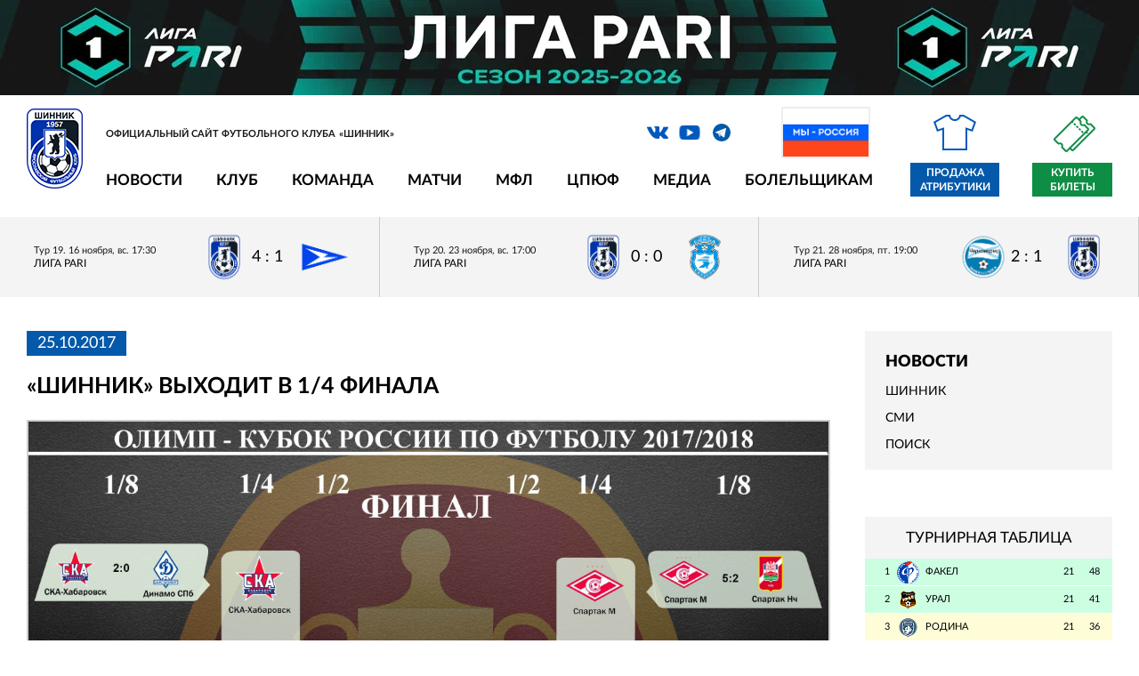

--- FILE ---
content_type: text/html; charset=utf-8
request_url: https://shinnik.com/news/431880/
body_size: 9063
content:
<!DOCTYPE html>
<html lang="ru">
<head>


<meta http-equiv="X-UA-Compatible" content="IE=edge">
<meta name="format-detection" content="telephone=no"/>
<meta name="format-detection" content="address=no"/>
<meta name="viewport" content="width=device-width, initial-scale=1">
<title>«Шинник» выходит в 1/4 финала</title>


<meta http-equiv="Content-Type" content="text/html; charset=utf-8" />
<meta name="robots" content="index, follow" />
<script type="text/javascript" data-skip-moving="true">(function(w, d, n) {var cl = "bx-core";var ht = d.documentElement;var htc = ht ? ht.className : undefined;if (htc === undefined || htc.indexOf(cl) !== -1){return;}var ua = n.userAgent;if (/(iPad;)|(iPhone;)/i.test(ua)){cl += " bx-ios";}else if (/Windows/i.test(ua)){cl += ' bx-win';}else if (/Macintosh/i.test(ua)){cl += " bx-mac";}else if (/Linux/i.test(ua) && !/Android/i.test(ua)){cl += " bx-linux";}else if (/Android/i.test(ua)){cl += " bx-android";}cl += (/(ipad|iphone|android|mobile|touch)/i.test(ua) ? " bx-touch" : " bx-no-touch");cl += w.devicePixelRatio && w.devicePixelRatio >= 2? " bx-retina": " bx-no-retina";var ieVersion = -1;if (/AppleWebKit/.test(ua)){cl += " bx-chrome";}else if ((ieVersion = getIeVersion()) > 0){cl += " bx-ie bx-ie" + ieVersion;if (ieVersion > 7 && ieVersion < 10 && !isDoctype()){cl += " bx-quirks";}}else if (/Opera/.test(ua)){cl += " bx-opera";}else if (/Gecko/.test(ua)){cl += " bx-firefox";}ht.className = htc ? htc + " " + cl : cl;function isDoctype(){if (d.compatMode){return d.compatMode == "CSS1Compat";}return d.documentElement && d.documentElement.clientHeight;}function getIeVersion(){if (/Opera/i.test(ua) || /Webkit/i.test(ua) || /Firefox/i.test(ua) || /Chrome/i.test(ua)){return -1;}var rv = -1;if (!!(w.MSStream) && !(w.ActiveXObject) && ("ActiveXObject" in w)){rv = 11;}else if (!!d.documentMode && d.documentMode >= 10){rv = 10;}else if (!!d.documentMode && d.documentMode >= 9){rv = 9;}else if (d.attachEvent && !/Opera/.test(ua)){rv = 8;}if (rv == -1 || rv == 8){var re;if (n.appName == "Microsoft Internet Explorer"){re = new RegExp("MSIE ([0-9]+[\.0-9]*)");if (re.exec(ua) != null){rv = parseFloat(RegExp.$1);}}else if (n.appName == "Netscape"){rv = 11;re = new RegExp("Trident/.*rv:([0-9]+[\.0-9]*)");if (re.exec(ua) != null){rv = parseFloat(RegExp.$1);}}}return rv;}})(window, document, navigator);</script>


<link href="/local/templates/2019/css/vendor.css?175608439744641" type="text/css"  data-template-style="true"  rel="stylesheet" />
<link href="/local/templates/2019/css/main.css?1756084397100686" type="text/css"  data-template-style="true"  rel="stylesheet" />
<link href="/local/templates/2019/style_old.css?175608439723619" type="text/css"  data-template-style="true"  rel="stylesheet" />
<link href="/bitrix/templates/shinnik/js/lightbox/lightbox.css?17560843884166" type="text/css"  data-template-style="true"  rel="stylesheet" />
<link href="/bitrix/templates/shinnik/js/jquery-ui-1.12.1.custom/jquery-ui.min.css?175608438816327" type="text/css"  data-template-style="true"  rel="stylesheet" />
<link href="/local/templates/2019/styles.css?175608439112" type="text/css"  data-template-style="true"  rel="stylesheet" />
<link href="/local/templates/2019/template_styles.css?176820850110438" type="text/css"  data-template-style="true"  rel="stylesheet" />







<link rel="shortcut icon" type="image/x-icon"      href="/favicon.ico">



	<meta property="og:title" content="«Шинник» выходит в 1/4 финала"/>
    <meta property="og:description" content=""/>
    <meta property="og:type" content="website"/>
    <meta property="og:url" content= "https://shinnik.com/news/431880/" />
    <meta property="og:image" content="https://shinnik.com/local/templates/2019/img/og-2024.jpg">
	<meta property='og:image:width' content="400" />
	<meta property='og:image:height' content="231" />
	<link rel='image_src' href="https://shinnik.com/local/templates/2019/img/og-2024.jpg" />

	<link rel="canonical" href="https://shinnik.com/news/431880/" />
	
	


<style>


.intro-slider-pre {
	min-height:302px;
	background:#ccc;
}

.flag {
	position: absolute;
	right: 272px;
	top: 4px;
}

.flag img {
	border: 2px solid #eee;
	width:100px; 
	height: auto
}


@media only screen and (max-width: 1279px) {
	
	.flag {
		display:none;	
	}
	
}
	
@media only screen and (max-width: 979px) {
	
	
	.header__nav,
	.header__social,
	.header__search {
		display:none;
	}
	
	.intro-slider-pre {
		width:100%;
		height:302px;
	}
	
	
}


</style>



<body class="site_ru">

		
	
			 <div class="fnl2020_mobile"><a rel="nofollow" target="_blank" href="https://fnl.pro/pari"><img src="/upload/liga-pari_dark_1920x161.jpg" style="width:100%; height:auto;"></a></div>
		
	
	

  <!-- wrapper -->
  <div class="wrapper-page">


    <!-- mobile -->
  <div class="mobile-menu">
    <div class="mobile-menu__nav"></div>
    <div class="mobile-menu__inner">
      <div class="mobile-menu__close"></div>
    </div>
  </div>
    

	 <div class="fnl2020_desktop"><a rel="nofollow" target="_blank" href="https://fnl.pro/pari"><img src="/upload/liga-pari_dark_1920x161.jpg" style="width:100%; height:auto;"></a></div>
		

		


		  
	
    <!-- header  -->
    <header class="header">
	
	

      <div class="container">
	  

	  	
	  

			
			
        <!-- line first -->
        <div class="header__info">
          <!-- logo -->
          <div class="logo header__logo">
            <a href="/" class="logo__link">
              <img src="/local/templates/2019/img/shinnik_logo_2022.png" style="" alt="" title="">
            </a>
            <div class="logo__description">Официальный сайт футбольного клуба «Шинник»</div>
          </div>
          <!-- social -->
		  
		  <div class="header__social">
          <ul class="social">
		  
		  		  
            <li class="social__item">
              <a rel="nofollow" target="_blank" href="https://vk.com/fcshinnik" class="social__link icon_vk icon"></a>
            </li>
            <li class="social__item">
              <a rel="nofollow" target="_blank" href="https://www.youtube.com/user/fcshinnik" class="social__link icon_yo icon"></a>
            </li>
            <li class="social__item">
              <a rel="nofollow" target="_blank" href="https://t.me/fc_shinnik" class="social__link icon_tg icon"></a>
            </li>
          </ul>
		  
		  <div class="flag">
			<img src="/upload/media/partners/rf.jpg">
		  </div>	
		  
		  </div>
		  
		  

          <!-- search -->
          <div class="search header__search">
          </div>


			  	
	 
		  
        </div>
        <!-- line two -->
        <div class="header__nav">
          <!-- menu -->


<ul class="menu header__menu">
			<li class="menu__item">
		  <a href="#" class="menu__link" onclick="return false;" style="cursor:default;">Новости</a>
		  <!-- menu inner -->
		  <ul class="menu-inner">
							<li class="menu-inner__item">
					<a href="/news/" class="menu-inner__link">Шинник</a>
				</li>
							<li class="menu-inner__item">
					<a href="/press/" class="menu-inner__link">СМИ</a>
				</li>
							<li class="menu-inner__item">
					<a href="/search/" class="menu-inner__link">Поиск</a>
				</li>
					  </ul>
		</li>
			<li class="menu__item">
		  <a href="#" class="menu__link" onclick="return false;" style="cursor:default;">Клуб</a>
		  <!-- menu inner -->
		  <ul class="menu-inner">
							<li class="menu-inner__item">
					<a href="/club/rukovodstvo/" class="menu-inner__link">Руководство</a>
				</li>
							<li class="menu-inner__item">
					<a href="/club/sotrudniki/" class="menu-inner__link">Сотрудники</a>
				</li>
							<li class="menu-inner__item">
					<a href="/club/Spravka/" class="menu-inner__link">О клубе</a>
				</li>
							<li class="menu-inner__item">
					<a href="/club/history/" class="menu-inner__link">История</a>
				</li>
							<li class="menu-inner__item">
					<a href="/club/logotip/" class="menu-inner__link">Логотип</a>
				</li>
							<li class="menu-inner__item">
					<a href="/club/maskot/" class="menu-inner__link">Маскот</a>
				</li>
							<li class="menu-inner__item">
					<a href="/club/partnery/" class="menu-inner__link">Партнерам</a>
				</li>
							<li class="menu-inner__item">
					<a href="/club/infrastructure/stadion/" class="menu-inner__link">Стадион</a>
				</li>
							<li class="menu-inner__item">
					<a href="/club/infrastructure/stadion/pravila-povedeniya-zritelei/" class="menu-inner__link">Правила поведения зрителей</a>
				</li>
							<li class="menu-inner__item">
					<a href="/club/contacts/" class="menu-inner__link">Контакты</a>
				</li>
					  </ul>
		</li>
			<li class="menu__item">
		  <a href="#" class="menu__link" onclick="return false;" style="cursor:default;">Команда</a>
		  <!-- menu inner -->
		  <ul class="menu-inner">
							<li class="menu-inner__item">
					<a href="/team/basic/" class="menu-inner__link">Состав команды</a>
				</li>
							<li class="menu-inner__item">
					<a href="/team/trainer/" class="menu-inner__link">Тренерский штаб</a>
				</li>
							<li class="menu-inner__item">
					<a href="/team/med/" class="menu-inner__link">Медицинская служба</a>
				</li>
							<li class="menu-inner__item">
					<a href="/team/admin/" class="menu-inner__link">Административный состав</a>
				</li>
					  </ul>
		</li>
			<li class="menu__item">
		  <a href="#" class="menu__link" onclick="return false;" style="cursor:default;">Матчи</a>
		  <!-- menu inner -->
		  <ul class="menu-inner">
							<li class="menu-inner__item">
					<a href="/results/" class="menu-inner__link">Матчи «Шинника»</a>
				</li>
							<li class="menu-inner__item">
					<a href="/results/tours/" class="menu-inner__link">Календарь игр</a>
				</li>
							<li class="menu-inner__item">
					<a href="/results/table.php" class="menu-inner__link">Таблица</a>
				</li>
							<li class="menu-inner__item">
					<a href="/opponents/" class="menu-inner__link">Соперники</a>
				</li>
							<li class="menu-inner__item">
					<a href="/results/stat/" class="menu-inner__link">Статистика</a>
				</li>
							<li class="menu-inner__item">
					<a href="/archive/" class="menu-inner__link">Архив</a>
				</li>
					  </ul>
		</li>
			<li class="menu__item">
		  <a href="#" class="menu__link" onclick="return false;" style="cursor:default;">МФЛ</a>
		  <!-- menu inner -->
		  <ul class="menu-inner">
							<li class="menu-inner__item">
					<a href="/youth/players/" class="menu-inner__link">Состав команды</a>
				</li>
							<li class="menu-inner__item">
					<a href="/youth/trainer/" class="menu-inner__link">Тренерский штаб</a>
				</li>
							<li class="menu-inner__item">
					<a href="/youth/calendar/" class="menu-inner__link">Календарь</a>
				</li>
							<li class="menu-inner__item">
					<a href="/youth/table/" class="menu-inner__link">Турнирная таблица</a>
				</li>
					  </ul>
		</li>
			<li class="menu__item">
		  <a href="#" class="menu__link" onclick="return false;" style="cursor:default;">ЦПЮФ</a>
		  <!-- menu inner -->
		  <ul class="menu-inner">
							<li class="menu-inner__item">
					<a href="/school/" class="menu-inner__link">Общая информация</a>
				</li>
					  </ul>
		</li>
			<li class="menu__item">
		  <a href="#" class="menu__link" onclick="return false;" style="cursor:default;">Медиа</a>
		  <!-- menu inner -->
		  <ul class="menu-inner">
							<li class="menu-inner__item">
					<a href="/media/photo/" class="menu-inner__link">Фотогалерея</a>
				</li>
							<li class="menu-inner__item">
					<a href="/media/video/" class="menu-inner__link">Видео</a>
				</li>
							<li class="menu-inner__item">
					<a href="/media/archive/" class="menu-inner__link">Архивные фото</a>
				</li>
							<li class="menu-inner__item">
					<a href="/media/files/" class="menu-inner__link">Файлы</a>
				</li>
					  </ul>
		</li>
			<li class="menu__item">
		  <a href="#" class="menu__link" onclick="return false;" style="cursor:default;">Болельщикам</a>
		  <!-- menu inner -->
		  <ul class="menu-inner">
							<li class="menu-inner__item">
					<a href="/shop/adress/" class="menu-inner__link">Точки продаж атрибутики</a>
				</li>
							<li class="menu-inner__item">
					<a href="/tickets/" class="menu-inner__link">Билеты</a>
				</li>
							<li class="menu-inner__item">
					<a href="/chat/guest/" class="menu-inner__link">Гостевая книга</a>
				</li>
							<li class="menu-inner__item">
					<a href="/bet/" class="menu-inner__link">Турнир прогнозов</a>
				</li>
							<li class="menu-inner__item">
					<a href="/service/feedback.php" class="menu-inner__link">Обратная связь</a>
				</li>
					  </ul>
		</li>
	</ul>	          <!-- store -->

            <a style="display:none" href="/shop/" rel="nofollow" class="link-store header__link-store icon_store icon">Интернет магазин</a>

            <a href="https://vk.com/market-27342817?screen=group" target="_blank" rel="nofollow" class="link-store header__link-store icon_store icon">Продажа атрибутики</a>

            <a href="https://bilet.shinnik.com/shop" target="_blank" class="link-ticket">Купить билеты</a>

        </div>
      </div>
    </header>	
	
	

	
	
       <!-- intro  -->
    <div class="intro-math">
      <!-- intro slider -->
      <div class="block-intro-math">
        <!-- intro-math history -->
		
		





        <div class="intro-math-play">
		

		
			
          <a href="/news/646514/" class="intro-math-play__item ">
            <span class="intro-math-play__info">
              <span class="intro-math-play__date">Тур 19. 16 ноября, вс. 17:30</span>
              <span class="intro-math-play__status">
									 Лига PARI
							  </span>
            </span>
            <span class="intro-math-play__result">
              <span class="intro-math-play__result-item">
                <img src="/upload/iblock/2ae/56k9qy36wgonl4mgwmhuifdi71blnk64/team_100_27.png" alt="">
              </span>
              <span class="intro-math-play__result-number">4 : 1</span>

				
							  
              <span class="intro-math-play__result-item">
                <img src="/upload/iblock/994/5x0ug5hg4arq3dtqqhguzjs3aiy4xbo4/team_100_197.png" alt="">
              </span>
            </span>
          </a>

		
			
          <a href="/news/647107/" class="intro-math-play__item ">
            <span class="intro-math-play__info">
              <span class="intro-math-play__date">Тур 20. 23 ноября, вс. 17:00</span>
              <span class="intro-math-play__status">
									 Лига PARI
							  </span>
            </span>
            <span class="intro-math-play__result">
              <span class="intro-math-play__result-item">
                <img src="/upload/iblock/2ae/56k9qy36wgonl4mgwmhuifdi71blnk64/team_100_27.png" alt="">
              </span>
              <span class="intro-math-play__result-number">0 : 0</span>

				
							  
              <span class="intro-math-play__result-item">
                <img src="/upload/iblock/23a/g0rie9a24ke4zkxaige8ckd1zeji6yso/team_100_72.png" alt="">
              </span>
            </span>
          </a>

		
			
          <a href="/news/647571/" class="intro-math-play__item ">
            <span class="intro-math-play__info">
              <span class="intro-math-play__date">Тур 21. 28 ноября, пт. 19:00</span>
              <span class="intro-math-play__status">
									 Лига PARI
							  </span>
            </span>
            <span class="intro-math-play__result">
              <span class="intro-math-play__result-item">
                <img src="/upload/iblock/dd0/0fpe5vvy7jcsa2w5hq10lynjkgat4iod/team_100_26.png" alt="">
              </span>
              <span class="intro-math-play__result-number">2 : 1</span>

				
							  
              <span class="intro-math-play__result-item">
                <img src="/upload/iblock/2ae/56k9qy36wgonl4mgwmhuifdi71blnk64/team_100_27.png" alt="">
              </span>
            </span>
          </a>
			  
		  


        </div>
		
		
		
		
		

	  


	  
	  		
		

      </div>
    </div>
	
	




	
	
  <main class="main">
      <div class="container">


 

        <!-- content -->
        <div class="wrapper-aside main__wrapper-aside">
		<div class="wrapper-aside__play-info content_block">
         






	

<script data-skip-moving="true">
  function resizeIframe(obj) {
	console.log( 'resizeIframe' );
	h=obj.contentWindow.document.body.scrollHeight + 'px';
	console.log(h);
	obj.style.height = h;
  }
</script>  


 


<div class="news-detail">
			<span class="news-date-time">25.10.2017</span>
				<h1>«Шинник» выходит в 1/4 финала</h1>
	
	
 			<a href="/upload/medialibrary/631/2k.jpg" data-lightbox="image-1"><span class="img_wrapper_640"><img width="640" src="/upload/medialibrary/631/2k.jpg" height="486" class="fancy"></span></a><br>
 <br>
 «Шинник» разгромил «Олимпиец», забив нижегородцам четыре безответных мяча. <br>
 <br>
В четвертьфинале Олимп-Кубка России команда Александра Побегалова сыграет со «СКА-Хабаровском». Эта встреча пройдет уже в следующем году в Хабаровске. 	

		
	
	
	

	
<br/><br/>
	<div style="text-align:right; color:#777">	
							Количество показов:&nbsp;1989			<br />
				</div>

	
</div>








		
	
           </div>
		   
		 
          <!-- aside -->
          <aside class="aside wrapper-aside__aside" style="display:inline-block;">



<div class="category" style="margin-bottom:32px; padding-top:12px; margin-top:0px;">
	<div class="submenu" style="font-size:18px; font-weight:bold; text-transform: uppercase; margin-bottom:12px;"><b>Новости</b></div>
	
			<div class="submenu"><a  href="/news/">Шинник</a></div>
		
		
				
				
			<div class="submenu"><a  href="/press/">СМИ</a></div>
		
		
				
				
			<div class="submenu"><a  href="/search/">Поиск</a></div>
		
		
				
				
		
</div>



	


<div id="comp_beeccb47bd6e440f269269239f8a248f"></div>
<br/>



		<div class="standings">
		<div class="standings__header">Турнирная таблица</div>
          <!-- list standings -->

          <ul class="list-standings">
		  
		  			
					  
            <li class="list-standings__item list-standings__item_green">
              <a href="/opponents/635120/" class="list-standings__link ">
                <div class="list-standings__number">1</div>
                <div class="list-standings__logo">
                  <img src="/upload/resize_cache/iblock/770/v0uyt0g950oxgf2849ux2nyjpu8nebjo/25_25_2/team_100_24.png" alt="">
                </div>
                <div class="list-standings__name">Факел</div>
                <div class="list-standings__points">21</div>
                <div class="list-standings__game">48</div>
              </a>
            </li>
					
					  
            <li class="list-standings__item list-standings__item_green">
              <a href="/opponents/635118/" class="list-standings__link ">
                <div class="list-standings__number">2</div>
                <div class="list-standings__logo">
                  <img src="/upload/resize_cache/iblock/ea9/3pa009sv6801ivd4lyba1wwm7vmua86i/25_25_2/team_100_23.png" alt="">
                </div>
                <div class="list-standings__name">Урал</div>
                <div class="list-standings__points">21</div>
                <div class="list-standings__game">41</div>
              </a>
            </li>
					
					  
            <li class="list-standings__item list-standings__item_yellow">
              <a href="/opponents/635112/" class="list-standings__link ">
                <div class="list-standings__number">3</div>
                <div class="list-standings__logo">
                  <img src="/upload/resize_cache/iblock/bf9/nhdbilfhz63dgvrfzz26eg4lz9qpcbg8/25_25_2/team_100_226.png" alt="">
                </div>
                <div class="list-standings__name">Родина</div>
                <div class="list-standings__points">21</div>
                <div class="list-standings__game">36</div>
              </a>
            </li>
					
					  
            <li class="list-standings__item list-standings__item_yellow">
              <a href="/opponents/635116/" class="list-standings__link ">
                <div class="list-standings__number">4</div>
                <div class="list-standings__logo">
                  <img src="/upload/resize_cache/iblock/d5b/0y2sigegyth1piqqcwzmus03a4auf6p2/25_25_2/team_100_267.png" alt="">
                </div>
                <div class="list-standings__name">Спартак</div>
                <div class="list-standings__points">21</div>
                <div class="list-standings__game">34</div>
              </a>
            </li>
					
					  
            <li class="list-standings__item ">
              <a href="/opponents/635110/" class="list-standings__link ">
                <div class="list-standings__number">5</div>
                <div class="list-standings__logo">
                  <img src="/upload/resize_cache/iblock/6af/6nyixu3715fuv1tvo79s4ye6i3bm4c4h/25_25_2/team_100_15.png" alt="">
                </div>
                <div class="list-standings__name">КАМАЗ</div>
                <div class="list-standings__points">21</div>
                <div class="list-standings__game">32</div>
              </a>
            </li>
					
					  
            <li class="list-standings__item ">
              <a href="/opponents/635122/" class="list-standings__link ">
                <div class="list-standings__number">6</div>
                <div class="list-standings__logo">
                  <img src="/upload/resize_cache/iblock/bcf/tytz0nv7uiaf0jrp5gvi29w49kljxkru/25_25_2/team_100_159.png" alt="">
                </div>
                <div class="list-standings__name">Челябинск</div>
                <div class="list-standings__points">21</div>
                <div class="list-standings__game">32</div>
              </a>
            </li>
					
					  
            <li class="list-standings__item ">
              <a href="/opponents/635113/" class="list-standings__link ">
                <div class="list-standings__number">7</div>
                <div class="list-standings__logo">
                  <img src="/upload/resize_cache/iblock/8e7/ol911hudxvrx95q2getsredwbesjap6y/25_25_2/team_100_182.png" alt="">
                </div>
                <div class="list-standings__name">Ротор</div>
                <div class="list-standings__points">21</div>
                <div class="list-standings__game">30</div>
              </a>
            </li>
					
					  
            <li class="list-standings__item ">
              <a href="/opponents/635114/" class="list-standings__link ">
                <div class="list-standings__number">8</div>
                <div class="list-standings__logo">
                  <img src="/upload/resize_cache/iblock/83f/25xna8lc1r9ujxdap0m6wzb5qs7ivliu/25_25_2/team_100_20.png" alt="">
                </div>
                <div class="list-standings__name">СКА-Хабаровск</div>
                <div class="list-standings__points">21</div>
                <div class="list-standings__game">29</div>
              </a>
            </li>
					
					  
            <li class="list-standings__item ">
              <a href="/opponents/635111/" class="list-standings__link ">
                <div class="list-standings__number">9</div>
                <div class="list-standings__logo">
                  <img src="/upload/resize_cache/iblock/db4/omuoy0syo80e6tvdo5t0v3lwajg2t8de/25_25_2/team_100_32.png" alt="">
                </div>
                <div class="list-standings__name">Нефтехимик</div>
                <div class="list-standings__points">21</div>
                <div class="list-standings__game">28</div>
              </a>
            </li>
					
					  
            <li class="list-standings__item ">
              <a href="/opponents/635107/" class="list-standings__link ">
                <div class="list-standings__number">10</div>
                <div class="list-standings__logo">
                  <img src="/upload/resize_cache/iblock/6ee/t8bqykk63i4qtpbed7qb40rp5mtpgo1l/25_25_2/team_100_63.png" alt="">
                </div>
                <div class="list-standings__name">Арсенал</div>
                <div class="list-standings__points">21</div>
                <div class="list-standings__game">28</div>
              </a>
            </li>
					
					  
            <li class="list-standings__item ">
              <a href="/results/" class="list-standings__link hover">
                <div class="list-standings__number">11</div>
                <div class="list-standings__logo">
                  <img src="/upload/resize_cache/iblock/2ae/56k9qy36wgonl4mgwmhuifdi71blnk64/25_25_2/team_100_27.png" alt="">
                </div>
                <div class="list-standings__name">Шинник</div>
                <div class="list-standings__points">21</div>
                <div class="list-standings__game">26</div>
              </a>
            </li>
					
					  
            <li class="list-standings__item ">
              <a href="/opponents/635123/" class="list-standings__link ">
                <div class="list-standings__number">12</div>
                <div class="list-standings__logo">
                  <img src="/upload/resize_cache/iblock/dd0/0fpe5vvy7jcsa2w5hq10lynjkgat4iod/25_25_2/team_100_26.png" alt="">
                </div>
                <div class="list-standings__name">Черноморец</div>
                <div class="list-standings__points">21</div>
                <div class="list-standings__game">24</div>
              </a>
            </li>
					
					  
            <li class="list-standings__item ">
              <a href="/opponents/635109/" class="list-standings__link ">
                <div class="list-standings__number">13</div>
                <div class="list-standings__logo">
                  <img src="/upload/resize_cache/iblock/4fc/07qiwpgqeizvt35orovw1zop7krbiw14/25_25_2/team_100_13.png" alt="">
                </div>
                <div class="list-standings__name">Енисей</div>
                <div class="list-standings__points">21</div>
                <div class="list-standings__game">23</div>
              </a>
            </li>
					
					  
            <li class="list-standings__item ">
              <a href="/opponents/635108/" class="list-standings__link ">
                <div class="list-standings__number">14</div>
                <div class="list-standings__logo">
                  <img src="/upload/resize_cache/iblock/5f2/pqqvswhgjgi55f5r3pn4yeuvpcvl8w2y/25_25_2/team_100_263.png" alt="">
                </div>
                <div class="list-standings__name">Волга</div>
                <div class="list-standings__points">21</div>
                <div class="list-standings__game">22</div>
              </a>
            </li>
					
					  
            <li class="list-standings__item ">
              <a href="/opponents/635117/" class="list-standings__link ">
                <div class="list-standings__number">15</div>
                <div class="list-standings__logo">
                  <img src="/upload/resize_cache/iblock/54b/envbf7ioi5y7mvbsx2695fo0asrgv9lf/25_25_2/team_100_22.png" alt="">
                </div>
                <div class="list-standings__name">Торпедо Москва</div>
                <div class="list-standings__points">21</div>
                <div class="list-standings__game">21</div>
              </a>
            </li>
					
					  
            <li class="list-standings__item list-standings__item_red">
              <a href="/opponents/635119/" class="list-standings__link ">
                <div class="list-standings__number">16</div>
                <div class="list-standings__logo">
                  <img src="/upload/resize_cache/iblock/4f7/hzkve50ilagjy7o6akvxhd72injh4t72/25_25_2/team_100_37.png" alt="">
                </div>
                <div class="list-standings__name">Уфа</div>
                <div class="list-standings__points">21</div>
                <div class="list-standings__game">20</div>
              </a>
            </li>
					
					  
            <li class="list-standings__item list-standings__item_red">
              <a href="/opponents/635115/" class="list-standings__link ">
                <div class="list-standings__number">17</div>
                <div class="list-standings__logo">
                  <img src="/upload/resize_cache/iblock/23a/g0rie9a24ke4zkxaige8ckd1zeji6yso/25_25_2/team_100_72.png" alt="">
                </div>
                <div class="list-standings__name">Сокол</div>
                <div class="list-standings__points">21</div>
                <div class="list-standings__game">16</div>
              </a>
            </li>
					
					  
            <li class="list-standings__item list-standings__item_red">
              <a href="/opponents/635121/" class="list-standings__link ">
                <div class="list-standings__number">18</div>
                <div class="list-standings__logo">
                  <img src="/upload/resize_cache/iblock/994/5x0ug5hg4arq3dtqqhguzjs3aiy4xbo4/25_25_2/team_100_197.png" alt="">
                </div>
                <div class="list-standings__name">Чайка</div>
                <div class="list-standings__points">21</div>
                <div class="list-standings__game">12</div>
              </a>
            </li>
			

          </ul>
          <!-- full list standings -->
          <a href="/results/table.php" class="link-full-standings">Подробная таблица</a>
        </div>


	
		
            <!-- soccer scorers -->
        <div class="scorers">

        </div>
           
		   
			
            <!-- social group -->
        <div class="social-group">
						<!-- VK Widget -->
			<div id="vk_groups"></div>
			        </div>
		
				
          </aside>
		    </div>
        </div>
      </div>
    </main>

    


<div class="container" style="padding: 0">


  
<!--noindex-->
<!--googleoff: all-->


      <!-- list partners -->
      <div class="list-partners list-partners1 wrapper-partners__list-partners" style="border-top: 2px solid #ccc; padding-top: 12px; padding-bottom: 12px; background-color: #eee">
	  

        <div class="list-partners__item">
			<a rel="nofollow" target="_blank" href="https://fnl.pro/pari" class="js_banner_link_577080"><img style="max-width:110px; max-height: 110px;" src="/upload/iblock/162/syijysaua7hny31xvvr95lho4vynzydq/pari.png" alt="PARI" title="PARI"></a>
        </div>
	
        <div class="list-partners__item">
			<a rel="nofollow" target="_blank" href="https://abinbevefes.ru/" class="js_banner_link_641797"><img style="max-width:110px; max-height: 110px;" src="/upload/iblock/ad9/khaon5wcawi2gwx4uhfu90vpzp23vcma/nn3.png" alt="Напитки Вместе" title="Напитки Вместе"></a>
        </div>
	
        <div class="list-partners__item">
			<a rel="nofollow" target="_blank" href="https://bookmaker-ratings.ru/bookmakers-homepage/luchshie-bukmekerskie-kontory/" class="js_banner_link_616701"><img style="max-width:110px; max-height: 110px;" src="/upload/iblock/126/7sec4rrqz5fvxksqxv3d0id0r0atyn6t/RB_Full.png" alt="Рейтинг букмекеров" title="Рейтинг букмекеров"></a>
        </div>
	
        <div class="list-partners__item">
			<a rel="nofollow" target="_blank" href="https://metaratings.ru/" class="js_banner_link_622906"><img style="max-width:110px; max-height: 110px;" src="/upload/iblock/7f9/d5rsmv8k79ymf5f6jh3kubqpz2o6w7w8/mmr.png" alt="metaratings" title="metaratings"></a>
        </div>
	
        <div class="list-partners__item">
			<a rel="nofollow" target="_blank" href="https://legalbet.ru/ratings/" class="js_banner_link_617855"><img style="max-width:110px; max-height: 110px;" src="/upload/iblock/ea5/6qu4skgd5ea8gk602du095eegobb1k4i/legalbet_logo.png" alt="legalbet" title="legalbet"></a>
        </div>
	
        <div class="list-partners__item">
			<a rel="nofollow" target="_blank" href="https://betonmobile.ru/" class="js_banner_link_616700"><img style="max-width:110px; max-height: 110px;" src="/upload/iblock/c1d/3pc5os6oywsg2vp8v050l66z37jqgv0x/Vertical_color.png" alt="Betonmobile" title="Betonmobile"></a>
        </div>
	
        <div class="list-partners__item">
			<a rel="nofollow" target="_blank" href="https://www.football-mania.ru/" class="js_banner_link_577027"><img style="max-width:110px; max-height: 110px;" src="/upload/iblock/7f1/dxje3cjmuqloxneqxerd0mye2ylujqz6/fm2.png" alt="football-mania" title="football-mania"></a>
        </div>
	
        <div class="list-partners__item">
			<a rel="nofollow" target="_blank" href="https://fnl.pro/pari" class="js_banner_link_631653"><img style="max-width:110px; max-height: 110px;" src="/upload/iblock/e90/66hucg3fup78i21p5ddhewu4szsx2kds/fnl2.png" alt="Футбольная национальная лига" title="Футбольная национальная лига"></a>
        </div>
	
        <div class="list-partners__item">
			<a rel="nofollow" target="_blank" href="http://www.rfs.ru/" class="js_banner_link_617856"><img style="max-width:110px; max-height: 110px;" src="/upload/iblock/54b/4tm11ant32vm4coglkawcwez2binkk2q/r3.png" alt="Российский футбольный союз" title="Российский футбольный союз"></a>
        </div>
	

    </div>


  
  <div style="background-color: #fff; padding-top: 12px; padding-bottom: 0px; font-size: 26px; text-align: center; color: #999; text-transform: uppercase;">Партнеры</div>
  
  
  <!-- partners -->
  <div class="wrapper-partners section" style="background-color: #fff; padding:20px 0px 40px 0px;">
      <!-- list partners -->
      <div class="list-partners list-partners3 wrapper-partners__list-partners">
	  

        <div class="list-partners__item">
			<a rel="nofollow" target="_blank" href="https://www.yarregion.ru/"><img style="max-width:160px; max-height: 140px;" src="/upload/iblock/530/yr.jpg" alt="Ярославская область" title="Ярославская область"></a>
        </div>
	
        <div class="list-partners__item">
			<a rel="nofollow" target="_blank" href="https://city-yaroslavl.ru/"><img style="max-width:160px; max-height: 140px;" src="/upload/iblock/2fc/Coat_of_Arms_of_Yaroslavl_1995_.png" alt="Мэрия города Ярославля" title="Мэрия города Ярославля"></a>
        </div>
	
        <div class="list-partners__item">
			<a rel="nofollow" target="_blank" href="https://jako-oren.ru/"><img style="max-width:160px; max-height: 140px;" src="/upload/iblock/fb2/ssytjzyxeg1o941wysbhwqb5j1ovh721/jako.jpg" alt="Jako" title="Jako"></a>
        </div>
	

    </div>
  </div>
  
    
  


<!--googleon: all-->
<!--/noindex--> </div>



<div style="text-align: right; margin-bottom: 0px; padding: 12px; font-size: 14px; color: #777;">
	Официальный сайт футбольного клуба «Шинник»
	© shinnik.com, 2026</div>

</div>


<!-- Yandex.Metrika counter -->
<!-- /Yandex.Metrika counter -->



<script type="text/javascript">if(!window.BX)window.BX={};if(!window.BX.message)window.BX.message=function(mess){if(typeof mess==='object'){for(let i in mess) {BX.message[i]=mess[i];} return true;}};</script>
<script type="text/javascript">(window.BX||top.BX).message({'JS_CORE_LOADING':'Загрузка...','JS_CORE_NO_DATA':'- Нет данных -','JS_CORE_WINDOW_CLOSE':'Закрыть','JS_CORE_WINDOW_EXPAND':'Развернуть','JS_CORE_WINDOW_NARROW':'Свернуть в окно','JS_CORE_WINDOW_SAVE':'Сохранить','JS_CORE_WINDOW_CANCEL':'Отменить','JS_CORE_WINDOW_CONTINUE':'Продолжить','JS_CORE_H':'ч','JS_CORE_M':'м','JS_CORE_S':'с','JSADM_AI_HIDE_EXTRA':'Скрыть лишние','JSADM_AI_ALL_NOTIF':'Показать все','JSADM_AUTH_REQ':'Требуется авторизация!','JS_CORE_WINDOW_AUTH':'Войти','JS_CORE_IMAGE_FULL':'Полный размер'});</script><script type="text/javascript" src="/bitrix/js/main/core/core.js?1756084384488224"></script><script>BX.setJSList(['/bitrix/js/main/core/core_ajax.js','/bitrix/js/main/core/core_promise.js','/bitrix/js/main/polyfill/promise/js/promise.js','/bitrix/js/main/loadext/loadext.js','/bitrix/js/main/loadext/extension.js','/bitrix/js/main/polyfill/promise/js/promise.js','/bitrix/js/main/polyfill/find/js/find.js','/bitrix/js/main/polyfill/includes/js/includes.js','/bitrix/js/main/polyfill/matches/js/matches.js','/bitrix/js/ui/polyfill/closest/js/closest.js','/bitrix/js/main/polyfill/fill/main.polyfill.fill.js','/bitrix/js/main/polyfill/find/js/find.js','/bitrix/js/main/polyfill/matches/js/matches.js','/bitrix/js/main/polyfill/core/dist/polyfill.bundle.js','/bitrix/js/main/core/core.js','/bitrix/js/main/polyfill/intersectionobserver/js/intersectionobserver.js','/bitrix/js/main/lazyload/dist/lazyload.bundle.js','/bitrix/js/main/polyfill/core/dist/polyfill.bundle.js','/bitrix/js/main/parambag/dist/parambag.bundle.js']);
BX.setCSSList(['/bitrix/js/main/lazyload/dist/lazyload.bundle.css','/bitrix/js/main/parambag/dist/parambag.bundle.css']);</script>
<script type="text/javascript">(window.BX||top.BX).message({'LANGUAGE_ID':'ru','FORMAT_DATE':'DD.MM.YYYY','FORMAT_DATETIME':'DD.MM.YYYY HH:MI:SS','COOKIE_PREFIX':'BITRIX_SM','SERVER_TZ_OFFSET':'10800','UTF_MODE':'Y','SITE_ID':'ru','SITE_DIR':'/','USER_ID':'','SERVER_TIME':'1768994012','USER_TZ_OFFSET':'0','USER_TZ_AUTO':'Y','bitrix_sessid':'107c26a557184fac8bad95aabe3cc488'});</script><script type="text/javascript" src="/bitrix/js/twim.recaptchafree/script.js?17560843874421"></script>
<script type="text/javascript" src="https://www.google.com/recaptcha/api.js?onload=onloadRecaptchafree&render=explicit&hl=ru"></script>


<script type="text/javascript" src="/local/templates/2019/js/vendor.js?1756084397633175"></script>
<script type="text/javascript" src="/local/templates/2019/js/all_pages.js?175608439714043"></script>
<script type="text/javascript" src="/bitrix/templates/shinnik/js/lightbox/lightbox-2.6.min.js?17560843887389"></script>
<script type="text/javascript" src="/local/templates/2019/js/zoomsl-3.0.js?175608439744850"></script>
<script type="text/javascript" src="/bitrix/templates/shinnik/js/jquery.tablesorter.js?175608438840914"></script>
<script type="text/javascript" src="/bitrix/templates/shinnik/js/jquery-ui-1.12.1.custom/jquery-ui.js?175608438865589"></script>
<script type="text/javascript" src="/local/templates/2019/js/addon.js?17560843973534"></script>
<script type="text/javascript" src="/local/templates/2019/js/lazy.js?17560843972336"></script>


<script>

/*
$( document ).ready(function() {
	
	$('.news-detail iframe').on("load", function() {
		console.log( 'load' );
	});
		
	setTimeout(() => {
		let iframeHead = $("#fnl_game").contents().find("head");
		console.log( iframeHead );
		let iframeCSS = "<style>html{font-size: 14px;}</style>";
		$(iframeHead).append(iframeCSS);
	}, 1000)


	
});
*/ 
</script><script type="text/javascript" src="//vk.com/js/api/openapi.js?146"></script>

<script type="text/javascript">
			VK.Widgets.Group("vk_groups", {mode: 3, width: "275"}, 27342817);
			</script>
<script>
	const PARTNERS1_COUNT = 9;
	const PARTNERS2_COUNT = 0;
	const PARTNERS3_COUNT = 3;
	//const PARTNERS4_COUNT = 0;
	
	
	$(document).ready(function () {
		
		$('.js_banner_link_577026').on('click', function() {
			//window.location.replace( '' )
			window.open('', '_blank');
		  });
		  
		  $('.js_banner_link_610911 img').css('max-width', '260px');
 
	});
</script>
<script type="text/javascript" >
   (function(m,e,t,r,i,k,a){m[i]=m[i]||function(){(m[i].a=m[i].a||[]).push(arguments)};
   m[i].l=1*new Date();k=e.createElement(t),a=e.getElementsByTagName(t)[0],k.async=1,k.src=r,a.parentNode.insertBefore(k,a)})
   (window, document, "script", "https://mc.yandex.ru/metrika/tag.js", "ym");

   ym(113302, "init", {
        clickmap:true,
        trackLinks:true,
        accurateTrackBounce:true
   });
</script>
</body>
</html>
